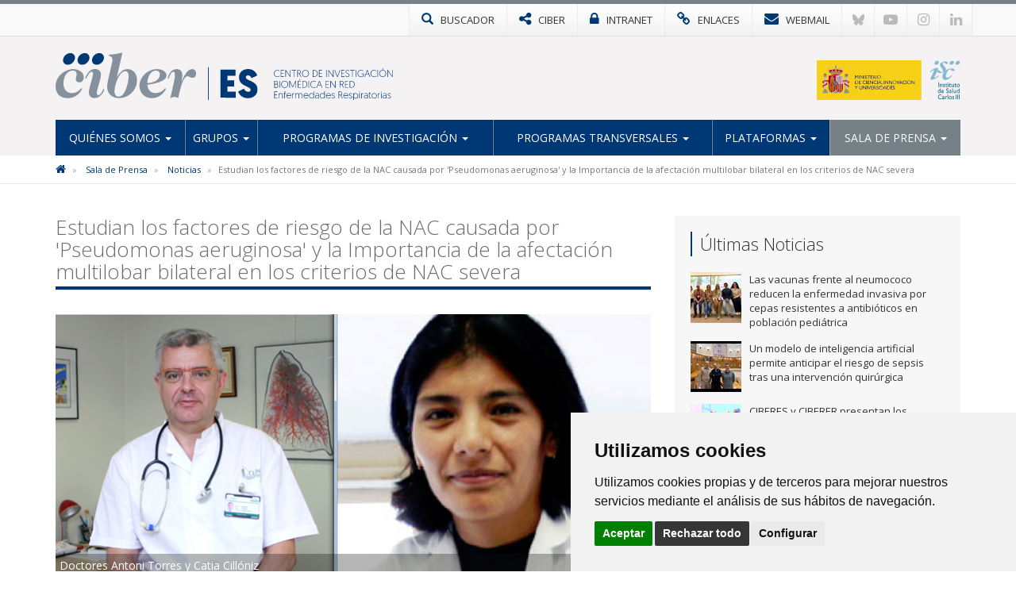

--- FILE ---
content_type: text/html; charset=utf-8
request_url: https://www.ciberes.org/noticias/estudian-los-factores-de-riesgo-de-la-nac-causada-por-pseudomonas-aeruginosa-y-la-importancia-de-la-afectacion-multilobar-bilateral-en-los-criterios-de-nac-severa
body_size: 8212
content:

<!DOCTYPE html>
<html>
<head>
<meta charset="utf-8">
<meta http-equiv="X-UA-Compatible" content="IE=edge">
<meta name="viewport" content="width=device-width, initial-scale=1">
<title>Estudian los factores de riesgo de la NAC causada por 'Pseudomonas aeruginosa' y la Importancia de la afectación multilobar bilateral en los criterios de NAC severa | CIBERES</title>
<meta name="description" content="" />
<meta name="keywords" content="" />
<link rel="alternate" hreflang="es" href="https://www.ciberes.org">
<link rel="alternate" hreflang="en" href="https://www.ciberes.org/en">
<!-- Nuevo FAVICON-->
<link rel="shortcut icon" href="/images/logos2023/favicon/es-xs.svg" />
<link rel="alternate" type="application/rss+xml" title="Noticias CIBERES" href="/rss" />
<link href='https://fonts.googleapis.com/css?family=Open+Sans:400italic,400,300,600,700' rel='stylesheet' type='text/css'>
<link rel="stylesheet" href="https://maxcdn.bootstrapcdn.com/font-awesome/4.7.0/css/font-awesome.min.css">
	
<!-- Nuevo CSS -->
<link href="/css/estilonewnew.css?v=040425" rel="stylesheet">
<!--[if lt IE 9]>
      <script src="https://oss.maxcdn.com/html5shiv/3.7.2/html5shiv.min.js"></script>
      <script src="https://oss.maxcdn.com/respond/1.4.2/respond.min.js"></script>
    <![endif]-->
	
<script src="https://code.jquery.com/jquery-2.1.4.min.js"></script> 


	<style>
@media only screen and (min-width: 600px) {
	.mt20{margin-top:25px}
}
</style>


	  
			  

	<!-- Cookie Consent 4 x Google Mode Consent v2 -->
	<script>
		window.dataLayer = window.dataLayer || [];
		function gtag(){
			dataLayer.push(arguments);
		}
		gtag('consent', 'default', {
			'ad_storage': 'denied',
			'ad_user_data': 'denied',
			'ad_personalization': 'denied',
			'analytics_storage': 'denied'
		});
	</script>
	<script async src="https://www.googletagmanager.com/gtag/js?id=G-N1EQW8V3S3"></script><!-- // Cambiar -->
	<script type="text/plain" data-cookie-consent="tracking">
		window.dataLayer = window.dataLayer || [];
		function gtag(){dataLayer.push(arguments);}
		gtag('js', new Date());
		gtag('config', 'G-N1EQW8V3S3'); // Cambiar
	</script>
	<link rel="stylesheet" href="/css/cookie-consent.css" />
	<script type="text/javascript" src="/scripts/cookie-consent.js"></script>
	<script type="text/javascript" charset="UTF-8">
		document.addEventListener('DOMContentLoaded', function () {
		cookieconsent.run({
			"notice_banner_type":"simple",
			"consent_type":"express",
			"palette":"light",
			"language":"es", // Cambiar
			"page_load_consent_levels":["strictly-necessary"],
			"notice_banner_reject_button_hide":false,
			"preferences_center_close_button_hide":false,
			"page_refresh_confirmation_buttons":false,
			"website_name":"CIBER-ES", // Cambiar
			"website_privacy_policy_url":"https://www.ciberes.org/politica-de-cookies", // Cambiar
			"callbacks": {
				"scripts_specific_loaded": (level) => {
					switch(level) {
						case 'tracking': // Tipo de consentimiento
							gtag('consent', 'update', {
								'ad_storage': 'granted',
								'ad_user_data': 'granted',
								'ad_personalization': 'granted',
								'analytics_storage': 'granted'
							});
							break;
					}
				}
			},
			"callbacks_force": true
			});
		});
	</script>
	
</head>
<body>
<!-- NUEVO -->
<!-- Modal buscador -->

<div class="modal-buscador modal fade" id="myModal" tabindex="-1" role="dialog" aria-labelledby="myModalLabel">
  <div class="modal-dialog" role="document">
    <div class="modal-content">
		
	  <!-- 
      <div class="modal-header">
        <button type="button" class="close" data-dismiss="modal" aria-label="Close"><span aria-hidden="true">&times;</span></button>
		<h4 class="modal-title" id="myModalLabel">&nbsp;</h4>
      </div>
		-->  
		  
      <div class="modal-body">
        <div class="buscador-top">
          <form action="/busqueda.aspx" id="form">
            <div class="input-group col-md-12">
              <input type="text" name="q" class="form-control" placeholder="Escribe aqu&#237; lo que est&#225;s buscando">
              <span class="input-group-btn">
              <button class="btn btn-default" type="submit"><span class="glyphicon glyphicon-search"></span></button>
              </span> </div>
          </form>
        </div>
				  
      </div>
    </div>
  </div>
</div>
			
			
<!-- TOP MENU -->
<div class="top-menu">
  <div class="container">
    <div class="row"> 
      <div>
        <ul class="botones-top">
          <li><a href="#" class="enlace-top enlace-buscador" data-toggle="modal" data-target="#myModal"><div class="glyphicon glyphicon-search"></div> <span>BUSCADOR</span></a></li>
		  <li><a href="https://www.ciberisciii.es/" target="_blank" class="enlace-top"><i class="fa fa-share-alt"></i> <span>CIBER</span></a></li>
		  <li><a href="https://intranet.cientifis.com" target="_blank" class="enlace-top"><i class="fa fa-lock"></i> <span>INTRANET</span></a></li>
		  <li><a href="/enlaces-de-interes" class="enlace-top"><i class="fa fa-link"></i> <span>ENLACES</span></a></li>
		  <li><a href="https://correo.ciberisciii.es" target="_blank" class="enlace-top"><i class="fa fa-envelope"></i> <span>WEBMAIL</span></a></li>
		  <li class="redes-mobile"><a href="https://bsky.app/profile/ciberisciii.bsky.social" target="_blank" class="redes-top">
			<svg fill="none" viewBox="0 0 64 57"><path d="M13.873 3.805C21.21 9.332 29.103 20.537 32 26.55v15.882c0-.338-.13.044-.41.867-1.512 4.456-7.418 21.847-20.923 7.944-7.111-7.32-3.819-14.64 9.125-16.85-7.405 1.264-15.73-.825-18.014-9.015C1.12 23.022 0 8.51 0 6.55 0-3.268 8.579-.182 13.873 3.805ZM50.127 3.805C42.79 9.332 34.897 20.537 32 26.55v15.882c0-.338.13.044.41.867 1.512 4.456 7.418 21.847 20.923 7.944 7.111-7.32 3.819-14.64-9.125-16.85 7.405 1.264 15.73-.825 18.014-9.015C62.88 23.022 64 8.51 64 6.55c0-9.818-8.578-6.732-13.873-2.745Z"></path></svg>
		  </a></li>
		  <li class="redes-mobile"><a href="https://www.youtube.com/c/CentrodeInvestigaciónCIBER" target="_blank" class="redes-top"><i class="fa fa-youtube-play"></i></a></li>
		  <li class="redes-mobile"><a href="https://www.instagram.com/Consorcio_Ciber" target="_blank" class="redes-top"><i class="fa fa-instagram"></i></a></li>
		  <li class="redes-mobile"><a href="https://www.linkedin.com/company/ciberisciii" target="_blank" class="redes-top"><i class="fa fa-linkedin"></i></a></li>
        </ul>
      </div>
    </div>
  </div>
</div>
<!-- FIN TOP MENU --> 
<!-- HEADER -->
<div class="header">
  <div class="container">
    <div class="row header-logos">
      <div class="col-md-9 col-sm-12 logo-block">
        <div class="logo"><a href="/"><img src="/images/logos2023/es/es.svg" alt="CIBERES"/></a></div>
        <div class="txt-logo hidden-sm hidden-md"><a href="/"><img src="/images/logos2023/es/es-txt.svg" alt="Centro de investigación Biomédica en Red | Enfermedades Respiratorias"/></a></div>
      </div>
      <div class="col-md-3  col-sm-12">
		  <div class="logo-ministerio"><a href="https://www.ciencia.gob.es/" target="_blank"><img src="/images/logos2023/ministerio.svg" alt="Ministerio de Ciencia e Innovación"/></a></div>
      </div>
    </div>
	<div class="affix-top">
		<!--Nav-->
<nav class="navbar navbar-default">
      <div class="navbar-header">
        <button type="button" class="navbar-toggle collapsed" data-toggle="collapse" data-target=".navbar-collapse"> <span class="sr-only">Toggle navigation</span> <span class="icon-bar"></span> <span class="icon-bar"></span> <span class="icon-bar"></span> </button>
        <span class="navbar-brand visible-xs">MENÚ</span> </div>
      <div class="navbar-collapse collapse">
        <ul class="nav navbar-nav nav-justified">

            <li class="dropdown ">
				
				<a href="/quienes-somos" class="dropdown-toggle">Qui&#233;nes Somos <span class="caret"></span></a>
            <ul class="dropdown-menu">          
            		<li>
			   
						<a href="/quienes-somos/bienvenida-de-la-directora-cientifica">Bienvenida de la Directora Cient&#237;fica</a>
								   
				   </li> 
            		<li>
			   
						<a href="/quienes-somos/mision-y-objetivos">Misi&#243;n y objetivos</a>
								   
				   </li> 
            		<li class="dropdown dropdown-submenu">
			   
					<a href="/quienes-somos/estructura" class="dropdown-toggle">Estructura</a>
			<ul class="dropdown-menu">   
                	<li>
                    	<a href="/quienes-somos/estructura/comite-de-direccion">Comit&#233; de Direcci&#243;n</a>
                    </li> 
                	<li>
                    	<a href="/quienes-somos/estructura/comite-cientifico-asesor-externo">Comit&#233; Cient&#237;fico Asesor Externo</a>
                    </li> 
                	<li>
                    	<a href="/quienes-somos/estructura/consejo-rector">Consejo Rector</a>
                    </li> 
                	<li>
                    	<a href="/quienes-somos/estructura/comision-permanente">Comisi&#243;n Permanente</a>
                    </li> 
                	<li>
                    	<a href="/quienes-somos/estructura/instituciones-consorciadas">Instituciones Consorciadas</a>
                    </li> 
                	<li>
                    	<a href="/quienes-somos/estructura/unidad-tecnica">Unidad T&#233;cnica</a>
                    </li> 
             </ul>             
								   
				   </li> 
            		<li>
			   
						<a href="http://www.ciberisciii.es/areas-tematicas" target="_blank">&#193;reas Tem&#225;ticas</a>
								   
				   </li> 
            		<li>
			   
						<a href="/quienes-somos/contacto">Contacto</a>
								   
				   </li> 
                 </ul>             
            </li>
            <li class="dropdown ">
				
				<a href="/grupos" class="dropdown-toggle">Grupos <span class="caret"></span></a>
            <ul class="dropdown-menu">          
            		<li>
			   
						<a href="/grupos/grupos-de-investigacion">Grupos de Investigaci&#243;n</a>
								   
				   </li> 
            		<li>
			   
						<a href="/grupos/grupos-clinicos-vinculados">Grupos Cl&#237;nicos Vinculados</a>
								   
				   </li> 
            		<li>
			   
						<a href="/grupos/distribucion-geografica">Distribuci&#243;n Geogr&#225;fica</a>
								   
				   </li> 
                 </ul>             
            </li>
            <li class="dropdown ">
				
				<a href="/programas-de-investigacion" class="dropdown-toggle">Programas de Investigaci&#243;n <span class="caret"></span></a>
            <ul class="dropdown-menu">          
            		<li class="dropdown dropdown-submenu">
			   
					<a href="/programas-de-investigacion/enfermedades-respiratorias-cronicas" class="dropdown-toggle">Enfermedades Respiratorias Cr&#243;nicas</a>
			<ul class="dropdown-menu">   
                	<li>
                    	<a href="/programas-de-investigacion/enfermedades-respiratorias-cronicas/apnea-obstructiva-del-sueno">Apnea Obstructiva del Sue&#241;o</a>
                    </li> 
                	<li>
                    	<a href="/programas-de-investigacion/enfermedades-respiratorias-cronicas/asma">Asma</a>
                    </li> 
                	<li>
                    	<a href="/programas-de-investigacion/enfermedades-respiratorias-cronicas/cancer-de-pulmon">C&#225;ncer de Pulm&#243;n</a>
                    </li> 
                	<li>
                    	<a href="/programas-de-investigacion/enfermedades-respiratorias-cronicas/enfermedad-pulmonar-obstructiva-cronica">Enfermedad Pulmonar Obstructiva Cr&#243;nica</a>
                    </li> 
             </ul>             
								   
				   </li> 
            		<li class="dropdown dropdown-submenu">
			   
					<a href="/programas-de-investigacion/enfermedades-respiratorias-infecciosas" class="dropdown-toggle">Enfermedades Respiratorias Infecciosas</a>
			<ul class="dropdown-menu">   
                	<li>
                    	<a href="/programas-de-investigacion/enfermedades-respiratorias-infecciosas/interacciones-huesped-patogeno">Interacciones H&#250;esped-Pat&#243;geno</a>
                    </li> 
                	<li>
                    	<a href="/programas-de-investigacion/enfermedades-respiratorias-infecciosas/neumonia">Neumon&#237;a</a>
                    </li> 
                	<li>
                    	<a href="/programas-de-investigacion/enfermedades-respiratorias-infecciosas/tuberculosis">Tuberculosis</a>
                    </li> 
             </ul>             
								   
				   </li> 
            		<li class="dropdown dropdown-submenu">
			   
					<a href="/programas-de-investigacion/enfermedades-respiratorias-difusas" class="dropdown-toggle">Enfermedades Respiratorias Difusas</a>
			<ul class="dropdown-menu">   
                	<li>
                    	<a href="/programas-de-investigacion/enfermedades-respiratorias-difusas/fibrosis-pulmonar">Fibrosis Pulmonar</a>
                    </li> 
                	<li>
                    	<a href="/programas-de-investigacion/enfermedades-respiratorias-difusas/hipertension-pulmonar">Hipertensi&#243;n Pulmonar</a>
                    </li> 
                	<li>
                    	<a href="/programas-de-investigacion/enfermedades-respiratorias-difusas/lesion-pulmonar-aguda">Lesi&#243;n Pulmonar Aguda</a>
                    </li> 
             </ul>             
								   
				   </li> 
            		<li class="dropdown dropdown-submenu">
			   
					<a href="/programas-de-investigacion/proyectos" class="dropdown-toggle">Proyectos</a>
			<ul class="dropdown-menu">   
                	<li>
                    	<a href="/programas-de-investigacion/proyectos/proyectos-de-convocatorias-competitivas">Proyectos de Convocatorias competitivas</a>
                    </li> 
             </ul>             
								   
				   </li> 
                 </ul>             
            </li>
            <li class="dropdown ">
				
				<a href="/programas-transversales" class="dropdown-toggle">Programas Transversales <span class="caret"></span></a>
            <ul class="dropdown-menu">          
            		<li>
			   
						<a href="/programas-transversales/programa-de-internacionalizacion">Programa de Internacionalizaci&#243;n</a>
								   
				   </li> 
            		<li>
			   
						<a href="/programas-transversales/programa-de-formacion">Programa de Formaci&#243;n</a>
								   
				   </li> 
            		<li class="dropdown dropdown-submenu">
			   
					<a href="/programas-transversales/oferta-tecnologica-y-know-how" class="dropdown-toggle">Oferta tecnol&#243;gica y know how</a>
			<ul class="dropdown-menu">   
                	<li>
                    	<a href="/programas-transversales/oferta-tecnologica-y-know-how/oferta-tecnologica">Oferta Tecnol&#243;gica</a>
                    </li> 
             </ul>             
								   
				   </li> 
                 </ul>             
            </li>
            <li class="dropdown ">
				
				<a href="/plataformas" class="dropdown-toggle">Plataformas <span class="caret"></span></a>
            <ul class="dropdown-menu">          
            		<li>
			   
						<a href="/plataformas/plataforma-biobanco-pulmonar">Plataforma Biobanco Pulmonar</a>
								   
				   </li> 
                 </ul>             
            </li>
            <li class="dropdown active ">
				
				<a href="/sala-de-prensa" class="dropdown-toggle">Sala de Prensa <span class="caret"></span></a>
            <ul class="dropdown-menu">          
            		<li class="active">
			   
						<a href="/sala-de-prensa/noticias">Noticias</a>
								   
				   </li> 
            		<li>
			   
						<a href="/sala-de-prensa/agenda">Agenda</a>
								   
				   </li> 
            		<li class="dropdown dropdown-submenu">
			   
					<a href="/sala-de-prensa/ciberesucicovid" class="dropdown-toggle">CIBERESUCICOVID</a>
			<ul class="dropdown-menu">   
                	<li>
                    	<a href="/sala-de-prensa/ciberesucicovid/noticias">Noticias</a>
                    </li> 
                	<li>
                    	<a href="/sala-de-prensa/ciberesucicovid/boletin">Bolet&#237;n</a>
                    </li> 
             </ul>             
								   
				   </li> 
            		<li>
			   
						<a href="/sala-de-prensa/imagen-corporativa">Imagen Corporativa</a>
								   
				   </li> 
                 </ul>             
            </li>
          
        </ul>
      </div>
      <!--/.nav-collapse --> 
      
    </nav>
	</div>
  </div>
</div>
<!-- FIN HEADER -->
<!-- FIN NUEVO -->


<!-- BREADCRUMB -->
<div class="box-breadcrumb">
		<div class="container">
    		<div class="row">
      			<div class="col-md-12">
	<ol class="breadcrumb hidden-xs">
		
        
			<li>
					<a href="/"><i class="fa fa-home"></i></a>
			</li>	
			<li>
					<a href="/sala-de-prensa">Sala de Prensa</a>	
			</li>	
			<li>
					<a href="/sala-de-prensa/noticias">Noticias</a>	
			</li>	

        
        <li class="active">Estudian los factores de riesgo de la NAC causada por &#39;Pseudomonas aeruginosa&#39; y la Importancia de la afectaci&#243;n multilobar bilateral en los criterios de NAC severa</li>
    </ol>
			</div>
		</div>
	</div>
 </div>
<!-- FIN BREADCRUMB -->

<div class="container">
  <div class="row">
    <div class="col-md-8">
	<h1 class="titulo st2"><span>Estudian los factores de riesgo de la NAC causada por 'Pseudomonas aeruginosa' y la Importancia de la afectación multilobar bilateral en los criterios de NAC severa</span></h1>
	<div class="detalle-foto-noticia">	
	<div class="pieFoto">Doctores Antoni Torres y Catia Cillóniz</div>	
	
        <img src='/media/657892/1.png?crop=0,0,0,0.33567937915022816&amp;cropmode=percentage&amp;width=735&amp;height=325&amp;rnd=132896921240000000' class="w100" />
	
	
	<div class="divider-alone"><span></span></div>
	</div>
	<div class="info-noticia">
	<b><em>CIBER | </em></b>  jueves, 21 de abril de 2016
	</div>
		

    <div class="divider"><span></span></div>
     <p>Dos recientes estudios coordinados por el grupo de investigación que lidera el doctor Antoni Torres en el CIBERES y en el Hospital Clínic/IDIBAPS de Barcelona han analizado la evolución clínica de afectados por neumonía adquirida en la comunidad (NAC) con afectación multilobar unilateral y bilateral, o con el patógeno <em>Pseudomonas aeruginosa </em>multirresistente y no multirresistente.</p>
<p><strong><em>Infiltrados multilobares bilaterales o unilaterales</em></strong></p>
<p>En el primero de estos estudios, publicado en el <em>European Respiratory Journal</em>, se diferenció entre infiltrados multilobares bilaterales o unilaterales como criterio de NAC severa.</p>
<p>Los estudios realizados en Europa y Estados Unidos sugieren que en los casos de NAC grave con necesidad de ingreso en una unidad de cuidados intensivos (UCI), la mortalidad alcanza un 39%. Las guías clínicas ATS/IDSA 2007 sobre la NAC redefinieron los criterios de NAC grave e indicaciones para la admisión a UCI. Para ello se utiliza criterios mayores y menores. Se considera un caso grave con necesidad de UCI si uno de los dos criterios mayores está presente o si tres de los criterios menores están presentes. Los infiltrados multilobares se incluyen entre los criterios menores. Sin embargo, este criterio se puede dividir en multilobar bilateral o multilobar unilateral, siendo esta diferencia importante para la aplicación del criterio de NAC severa. Nuestra hipótesis fue que la NAC con presencia de infiltrados multilobares bilaterales es un factor de riesgo independiente de mortalidad, y que estos casos tienen peor evolución clínica que los casos de NAC con afectación multilobar unilateral.</p>
<p>Se incluyeron en el estudio 4.644 casos de NAC entre 2000 y 2013. La NAC multilobar estuvo presente en 1.069 (23%), 585 (55%) fueron casos con multilobar bilateral y 484 (45%) presentaron NAC con afectación multilobar unilateral.</p>
<p>Este estudio concluyó que la presencia de infiltrados multilobares bilaterales es un factor independiente predictivo de mortalidad en los pacientes con NAC y sugirió la inclusión de la afectacion multilobar bilateral en lugar de solo afectación mutilobar en los criterios menores que definen la NAC grave.</p>
<p><strong><em>'Pseudomonas aeruginosa' multirresistente y no multirresistente</em></strong></p>
<p>En el otro estudio, publicado en la revista <em>Chest,</em> se investigó la presencia del patógeno<em> Pseudomonas aeruginosa</em>, que no es frecuente en la NAC. Sin embargo, en los casos de NAC grave esta presente entre 1,8%-8,3%, con una tasa de mortalidad entre 50% y 100%. Este estudio describe la prevalencia, características clínicas, evolución clínica y factores de riesgo asociados a la NAC causada por <em>P. aeruginosa</em> multirresiste y no multirresistente. Se analizaron 2.023 casos de NAC con etiología definida. <em>P. aerugina</em> estuvo presente en 77 (4%) casos. En 22 (32%) de los 68 casos de <em>P. aeruginosa</em> con datos de antibiograma, la cepa fue multirresistente (MDR). Encontraron que la terapia antibiótica fue inapropiada en 49 (64%) de los casos de NAC causada por <em>P. aeruginosa.</em> El sexo masculino, enfermedad respiratoria crónica, los niveles de la proteina C- reaciva &lt;12.35 mg/dL, y el PSI clase de riesgo IV - V fueron los factores de riesgo asociados a tener una NAC causada por <em>P. aeruginosa</em>. Un tratamiento antibiótico previo a la NAC fue el único factor de riesgo independiente para tener una NAC causada por <em>P. aeruginosa</em> multirresistente. Los autores concluyeron que la NAC causada por <em>P. aeruginosa</em> es un factor de riesgo asociada a mortalidad en la NAC. Los factores de riesgo que describe este estudio pueden ayudar a los médicos a sospechar de casos de NAC causados por <em>P. aeruginosa</em> y <em>P. aeruginosa</em> multirresistente.</p>
<p><strong><em>Artículos de referencia:</em></strong></p>
<p><a href="http://www.ncbi.nlm.nih.gov/pubmed/27103390"><em>Multilobar bilateral and unilateral chest radiograph involvement: implications for prognosis in hospitalised community-acquired pneumonia.</em></a>Liapikou A, Cillóniz C, Gabarrús A, Amaro R, De la Bellacasa JP, Mensa J, Sánchez M, Niederman M, Torres A. <span><em>Eur Respir J</em></span>. 2016 Apr 21</p>
<p>http://www.ncbi.nlm.nih.gov/pubmed/27103390</p>
<p><a href="http://www.ncbi.nlm.nih.gov/pubmed/27060725"><em>Community-Acquired Pneumonia due to Multidrug and non-Multidrug resistant Pseudomonas aeruginosa.</em></a>Cillóniz C, Gabarrús A, Ferrer M, Puig de la Bellacasa J, Rinaudo M, Mensa J, Niederman MS, Torres A. <span><em>Chest</em></span>. 2016 Apr 6</p>
<p>http://www.ncbi.nlm.nih.gov/pubmed/27060725</p>
		
	
	
		
	
	
	
	<div class="mt20">	 </div>
					 
		
	<div class="bottom-social"> 
				<!-- Social -->

		
				<!-- Fin Social -->
					
				<a href="/sala-de-prensa/noticias" class="btn btn-default pull-left"><span class="glyphicon glyphicon-arrow-left"></span> Volver al Listado</a>
					
					
					</div>
    </div>
	 <div class="col-md-4 hidden-xs">
		 <div class="box-sidebar sideblog">
		<div class="titulo-sidebar">Últimas Noticias</div>
			<div class="divider"><span></span></div>
		<ul class="media-list">
            <li class="media">
				<div class="media-left">
                	<a href="/noticias/las-vacunas-frente-al-neumococo-reducen-la-enfermedad-invasiva-por-cepas-resistentes-a-antibioticos-en-poblacion-pediatrica" title="Las vacunas frente al neumococo reducen la enfermedad invasiva por cepas resistentes a antibi&#243;ticos en poblaci&#243;n pedi&#225;trica" class="pull-left">
						
	
        <img src='/media/3397890/grupo-mirian-domenech-jose-yuste-cnm-enero-2026.jpg?anchor=center&amp;mode=crop&amp;width=64&amp;height=64&amp;rnd=134140694060000000' width="64" height="64" class="media-object opa"/>
					</a>
				</div>
				<div class="media-body">
				Las vacunas frente al neumococo reducen la enfermedad invasiva por cepas resistentes a antibi&#243;ticos en poblaci&#243;n pedi&#225;trica
    			</div>
			<a href="/noticias/las-vacunas-frente-al-neumococo-reducen-la-enfermedad-invasiva-por-cepas-resistentes-a-antibioticos-en-poblacion-pediatrica" class="link-hover"></a>
            </li>
            <li class="media">
				<div class="media-left">
                	<a href="/noticias/un-modelo-de-inteligencia-artificial-permite-anticipar-el-riesgo-de-sepsis-tras-una-intervencion-quirurgica" title="Un modelo de inteligencia artificial permite anticipar el riesgo de sepsis tras una intervenci&#243;n quir&#250;rgica" class="pull-left">
						
	
        <img src='/media/3397854/img_4652.jpeg?crop=0.099614845938375357,0.064207165661582008,0.10222977981543818,0&amp;cropmode=percentage&amp;width=64&amp;height=64&amp;rnd=134133789920000000' width="64" height="64" class="media-object opa"/>
					</a>
				</div>
				<div class="media-body">
				Un modelo de inteligencia artificial permite anticipar el riesgo de sepsis tras una intervenci&#243;n quir&#250;rgica
    			</div>
			<a href="/noticias/un-modelo-de-inteligencia-artificial-permite-anticipar-el-riesgo-de-sepsis-tras-una-intervencion-quirurgica" class="link-hover"></a>
            </li>
            <li class="media">
				<div class="media-left">
                	<a href="/noticias/ciberes-y-ciberer-presentan-los-avances-de-los-proyectos-empathy-y-pasion-en-el-17&#186;-aniversario-de-la-fchp" title="CIBERES y CIBERER presentan los avances de la investigaci&#243;n en Hipertensi&#243;n Pulmonar en el 17&#186; Aniversario de la FCHP" class="pull-left">
						
	
        <img src='/media/3397465/jair_fchp.png?anchor=center&amp;mode=crop&amp;width=64&amp;height=64&amp;rnd=134093174610000000' width="64" height="64" class="media-object opa"/>
					</a>
				</div>
				<div class="media-body">
				CIBERES y CIBERER presentan los avances de la investigaci&#243;n en Hipertensi&#243;n Pulmonar en el 17&#186; Aniversario de la FCHP
    			</div>
			<a href="/noticias/ciberes-y-ciberer-presentan-los-avances-de-los-proyectos-empathy-y-pasion-en-el-17&#186;-aniversario-de-la-fchp" class="link-hover"></a>
            </li>
            <li class="media">
				<div class="media-left">
                	<a href="/noticias/descubren-nuevos-genes-de-predisposicion-al-sindrome-de-distres-respiratorio-agudo-asociado-a-infecciones-graves" title="Descubren nuevos genes de predisposici&#243;n al s&#237;ndrome de distr&#233;s respiratorio agudo asociado a infecciones graves" class="pull-left">
						
	
        <img src='/media/3397305/thumbnail_c-flores.jpg?crop=0.0000000000000015543122344752,0.25284450063211006,0,0&amp;cropmode=percentage&amp;width=64&amp;height=64&amp;rnd=134048286160000000' width="64" height="64" class="media-object opa"/>
					</a>
				</div>
				<div class="media-body">
				Descubren nuevos genes de predisposici&#243;n al s&#237;ndrome de distr&#233;s respiratorio agudo asociado a infecciones graves
    			</div>
			<a href="/noticias/descubren-nuevos-genes-de-predisposicion-al-sindrome-de-distres-respiratorio-agudo-asociado-a-infecciones-graves" class="link-hover"></a>
            </li>
            <li class="media">
				<div class="media-left">
                	<a href="/noticias/disponible-la-memoria-ciber-2024" title="Disponible la Memoria CIBER 2024" class="pull-left">
						
	
        <img src='/media/3377043/memoria-2024.jpg?crop=0.25493421052631582,0,0.21874999999999997,0&amp;cropmode=percentage&amp;width=64&amp;height=64&amp;rnd=133985085080000000' width="64" height="64" class="media-object opa"/>
					</a>
				</div>
				<div class="media-body">
				Disponible la Memoria CIBER 2024
    			</div>
			<a href="/noticias/disponible-la-memoria-ciber-2024" class="link-hover"></a>
            </li>
</ul>
    </div>
  </div>
</div>
			</div>


					
<!-- FOOTER -->
<div class="footer">
<div class="container">
<div class="row">
	<div class="col-md-6 col-sm-6">
		<img src="/images/logos-instituciones.jpg" style="max-height: 170px;" alt="Instituciones" class="img-responsive" />
	</div>
<div class="col-md-3 col-sm-6"><div class="footer-title">Síguenos en...</div>
<ul class="list-inline social-footer">
<li><a href="https://bsky.app/profile/ciberisciii.bsky.social" target="_blank" class="redes-top">
<svg fill="none" viewBox="0 0 64 57"><path d="M13.873 3.805C21.21 9.332 29.103 20.537 32 26.55v15.882c0-.338-.13.044-.41.867-1.512 4.456-7.418 21.847-20.923 7.944-7.111-7.32-3.819-14.64 9.125-16.85-7.405 1.264-15.73-.825-18.014-9.015C1.12 23.022 0 8.51 0 6.55 0-3.268 8.579-.182 13.873 3.805ZM50.127 3.805C42.79 9.332 34.897 20.537 32 26.55v15.882c0-.338.13.044.41.867 1.512 4.456 7.418 21.847 20.923 7.944 7.111-7.32 3.819-14.64-9.125-16.85 7.405 1.264 15.73-.825 18.014-9.015C62.88 23.022 64 8.51 64 6.55c0-9.818-8.578-6.732-13.873-2.745Z"></path></svg>
</a></li>
<li><a href="https://www.youtube.com/c/CentrodeInvestigaciónCIBER" target="_blank" class="redes-top"><i class="fa fa-youtube-play"></i></a></li>
<li><a href="https://www.instagram.com/Consorcio_Ciber" target="_blank" class="redes-top"><i class="fa fa-instagram"></i></a></li>
<li><a href="https://www.linkedin.com/company/ciberisciii" target="_blank" class="redes-top"><i class="fa fa-linkedin"></i></a></li>
</ul>
</div>
<div class="col-md-3 col-sm-6"><div class="footer-title">Contacto</div>
<ul class="fa-ul address">
                    	<li><i class="fa-li fa fa-map-marker"></i><p>Av. Monforte de Lemos, 3-5. Pabellón 11. Planta 0 28029 Madrid</p></li>
                    	<li><i class="fa-li fa fa-envelope"></i>
														<script type="text/javascript">
							document.write('<a href="mai'+"lto:"+"info"+'@'+'ciberisciii.es">info@'+"ciberisciii.es</a>");
							</script>
							</li>
                    </ul>
</div>
</div>
</div>
</div>
<div class="sub-footer">
<div class="container">
<div class="row">
<div class="col-md-12">© Copyright 2026 CIBER | <a href="/politica-de-privacidad">Política de Privacidad</a> | <a href="/aviso-legal">Aviso Legal</a> | <a href="/politica-de-cookies">Política de Cookies</a> | <a href="/mapa-web">Mapa Web</a> | <a href="http://www.ciberisciii.es/portal-de-transparencia">Portal de Transparencia</a></div>
<!--<div class="col-md-3 text-right centrado">Diseño web: <a href="http://www.fontventa.com" target="_blank">Fontventa S.L.</a></div>-->
	</div>
</div>
</div>
<!-- FIN FOOTER -->
<p id="back-top" class="hidden-xs" style="display: block;">
<a href="#top"><i class="fa fa-chevron-up"></i></a>
</p>
<script type="text/javascript">
	$(document).ready(function(){
		//Tooltip
		$('[data-toggle="tooltip"]').tooltip();
	});
</script>
<script src="/Scripts/bootstrap.min.js"></script> 
<!-- IE10 viewport hack for Surface/desktop Windows 8 bug --> 
<script src="/Scripts/ie10-viewport-bug-workaround.js"></script> 
<script src="/Scripts/scripts-ciber.js?v1"></script> 

<script defer src="https://static.cloudflareinsights.com/beacon.min.js/vcd15cbe7772f49c399c6a5babf22c1241717689176015" integrity="sha512-ZpsOmlRQV6y907TI0dKBHq9Md29nnaEIPlkf84rnaERnq6zvWvPUqr2ft8M1aS28oN72PdrCzSjY4U6VaAw1EQ==" data-cf-beacon='{"version":"2024.11.0","token":"55c77b64fadc45ba8828b334a0934236","r":1,"server_timing":{"name":{"cfCacheStatus":true,"cfEdge":true,"cfExtPri":true,"cfL4":true,"cfOrigin":true,"cfSpeedBrain":true},"location_startswith":null}}' crossorigin="anonymous"></script>
</body>
</html>